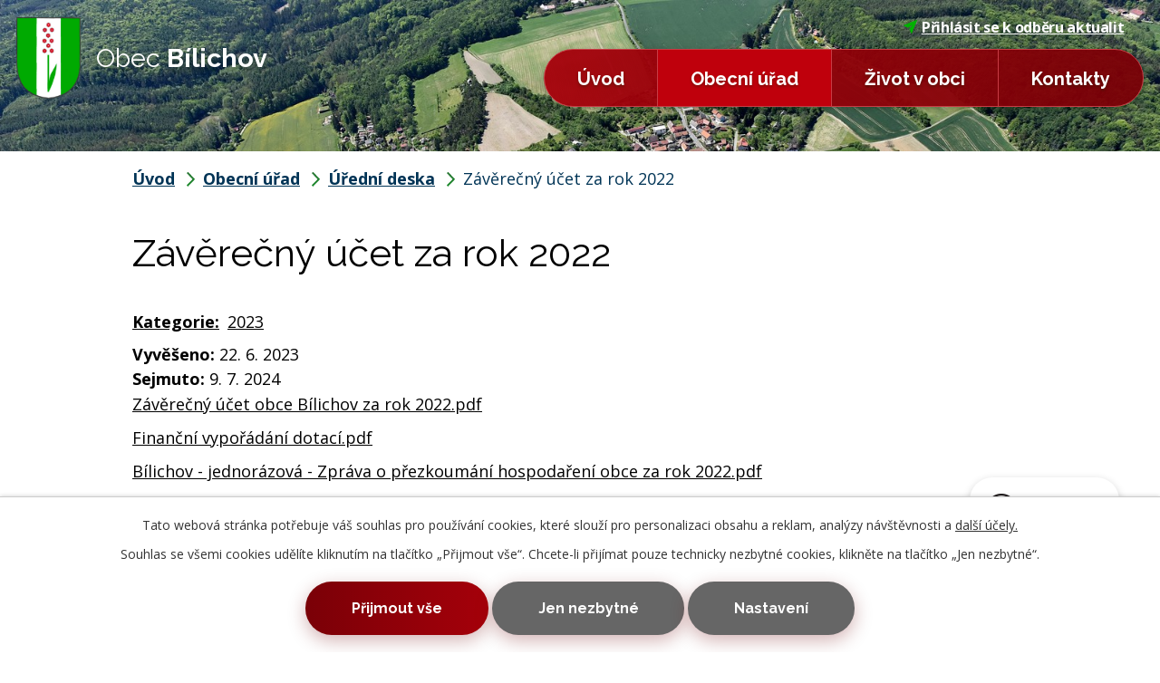

--- FILE ---
content_type: text/html; charset=utf-8
request_url: https://www.bilichov.cz/uredni-deska?action=detail&id=327
body_size: 6075
content:
<!DOCTYPE html>
<html lang="cs" data-lang-system="cs">
	<head>



		<!--[if IE]><meta http-equiv="X-UA-Compatible" content="IE=EDGE"><![endif]-->
			<meta name="viewport" content="width=device-width, initial-scale=1, user-scalable=yes">
			<meta http-equiv="content-type" content="text/html; charset=utf-8" />
			<meta name="robots" content="index,follow" />
			<meta name="author" content="Antee s.r.o." />
			<meta name="description" content="Vše o obci Bílichov a jejím dění. Na stránkách najdete i události, akce, fotogalerii a oblíbený místní &quot;plátek&quot; - Bílichovský občasník." />
			<meta name="keywords" content="Bílichov, občasník, události, obec" />
			<meta name="viewport" content="width=device-width, initial-scale=1, user-scalable=yes" />
<title>Závěrečný účet za rok 2022 | Obec Bílichov</title>

		<link rel="stylesheet" type="text/css" href="https://cdn.antee.cz/jqueryui/1.8.20/css/smoothness/jquery-ui-1.8.20.custom.css?v=2" integrity="sha384-969tZdZyQm28oZBJc3HnOkX55bRgehf7P93uV7yHLjvpg/EMn7cdRjNDiJ3kYzs4" crossorigin="anonymous" />
		<link rel="stylesheet" type="text/css" href="/style.php?nid=R0dDSQ==&amp;ver=1768399196" />
		<link rel="stylesheet" type="text/css" href="/css/libs.css?ver=1768399900" />
		<link rel="stylesheet" type="text/css" href="https://cdn.antee.cz/genericons/genericons/genericons.css?v=2" integrity="sha384-DVVni0eBddR2RAn0f3ykZjyh97AUIRF+05QPwYfLtPTLQu3B+ocaZm/JigaX0VKc" crossorigin="anonymous" />

		<script src="/js/jquery/jquery-3.0.0.min.js" ></script>
		<script src="/js/jquery/jquery-migrate-3.1.0.min.js" ></script>
		<script src="/js/jquery/jquery-ui.min.js" ></script>
		<script src="/js/jquery/jquery.ui.touch-punch.min.js" ></script>
		<script src="/js/libs.min.js?ver=1768399900" ></script>
		<script src="/js/ipo.min.js?ver=1768399889" ></script>
			<script src="/js/locales/cs.js?ver=1768399196" ></script>

			<script src='https://www.google.com/recaptcha/api.js?hl=cs&render=explicit' ></script>

		<link href="/aktuality?action=atom" type="application/atom+xml" rel="alternate" title="Aktuality">
		<link href="/uredni-deska?action=atom" type="application/atom+xml" rel="alternate" title="Úřední deska">
		<link href="/zapisy-ze-zastupitelstva-pozvanky-na-zasedani-zastupitelstva?action=atom" type="application/atom+xml" rel="alternate" title="Zápisy ze zastupitelstva, pozvánky na zasedání zastupitelstva">
<link rel="preconnect" href="https://fonts.gstatic.com/" crossorigin>
<link href="https://fonts.googleapis.com/css?family=Open+Sans:400,600,700&amp;display=fallback&amp;subset=latin-ext" rel="stylesheet">
<link href="https://fonts.googleapis.com/css?family=Raleway:400,600,700&amp;display=fallback&amp;subset=latin-ext" rel="stylesheet">
<link href="/image.php?nid=2279&amp;oid=7512733" rel="icon" type="image/png">
<link rel="shortcut icon" href="/image.php?nid=2279&amp;oid=7512733">
<link rel="preload" href="/image.php?nid=2279&amp;oid=7513165" as="image">
<script>
ipo.api.live('body', function(el) {
//posun patičky
$(el).find("#ipocopyright").insertAfter("#ipocontainer");
//třída action-button na backlink
$(el).find(".backlink").addClass("action-button");
});
ipo.api.live('.fulltextSearchForm', function(el) {
$(el).appendTo($("#top_menu .fulltext_column"));
});
</script>






	</head>

	<body id="page1994804" class="subpage1994804 subpage246812"
			
			data-nid="2279"
			data-lid="CZ"
			data-oid="1994804"
			data-layout-pagewidth="1024"
			
			data-slideshow-timer="3"
			
						
				
				data-layout="responsive" data-viewport_width_responsive="1024"
			>



							<div id="snippet-cookiesConfirmation-euCookiesSnp">			<div id="cookieChoiceInfo" class="cookie-choices-info template_1">
					<p>Tato webová stránka potřebuje váš souhlas pro používání cookies, které slouží pro personalizaci obsahu a reklam, analýzy návštěvnosti a 
						<a class="cookie-button more" href="https://navody.antee.cz/cookies" target="_blank">další účely.</a>
					</p>
					<p>
						Souhlas se všemi cookies udělíte kliknutím na tlačítko „Přijmout vše“. Chcete-li přijímat pouze technicky nezbytné cookies, klikněte na tlačítko „Jen nezbytné“.
					</p>
				<div class="buttons">
					<a class="cookie-button action-button ajax" id="cookieChoiceButton" rel=”nofollow” href="/uredni-deska?id=327&amp;action=detail&amp;do=cookiesConfirmation-acceptAll">Přijmout vše</a>
					<a class="cookie-button cookie-button--settings action-button ajax" rel=”nofollow” href="/uredni-deska?id=327&amp;action=detail&amp;do=cookiesConfirmation-onlyNecessary">Jen nezbytné</a>
					<a class="cookie-button cookie-button--settings action-button ajax" rel=”nofollow” href="/uredni-deska?id=327&amp;action=detail&amp;do=cookiesConfirmation-openSettings">Nastavení</a>
				</div>
			</div>
</div>				<div id="ipocontainer">

			<div class="menu-toggler">

				<span>Menu</span>
				<span class="genericon genericon-menu"></span>
			</div>

			<span id="back-to-top">

				<i class="fa fa-angle-up"></i>
			</span>

			<div id="ipoheader">

				<div id="top_menu" class="top_menu">
	<div class="header_wrapper">
		<div class="brand_block">
			<a href="/">
				<div class="brand">
					<img src="/image.php?nid=2279&amp;oid=7513165" alt="Logo obce Bílichov">
					<div class="name">
						Obec <strong>Bílichov</strong>
					</div>
				</div>
			</a>
		</div>
		<div class="menu_block">
			<div class="fulltext_column">

			</div>
			<div class="actions">
				<a class="subscribe" href="/aktuality?action=addSubscriber&amp;nid=2279"><img src="/file.php?nid=2279&amp;oid=7517050" alt="Odběr aktualit">Přihlásit se k odběru aktualit</a>
			</div>
		</div>
	</div>
</div>

<div class="header_image">
	
		 
		<div class="header_img_wrapper">
			<div style="background-image:url(/image.php?oid=11344553&amp;nid=2279);"></div>
		</div>
		 
	
</div>			</div>

			<div id="ipotopmenuwrapper">

				<div id="ipotopmenu">
<h4 class="hiddenMenu">Horní menu</h4>
<ul class="topmenulevel1"><li class="topmenuitem1 noborder" id="ipomenu7490860"><a href="/">Úvod</a></li><li class="topmenuitem1 active" id="ipomenu246812"><a href="/obecni-urad">Obecní úřad</a><ul class="topmenulevel2"><li class="topmenuitem2" id="ipomenu246814"><a href="/zakladni-informace">Základní informace</a></li><li class="topmenuitem2" id="ipomenu246815"><a href="/popis-uradu">Popis úřadu</a></li><li class="topmenuitem2" id="ipomenu7551856"><a href="/povinne-zverejnovane-informace">Povinně zveřejňované informace</a></li><li class="topmenuitem2" id="ipomenu246816"><a href="/poskytovani-informaci-prijem-podani">Poskytování informací, příjem podání</a></li><li class="topmenuitem2" id="ipomenu246818"><a href="/obecne-zavazne-vyhlasky-a-zakony">Obecně závazné vyhlášky a zákony</a></li><li class="topmenuitem2" id="ipomenu246819"><a href="/rozpocet">Rozpočet</a></li><li class="topmenuitem2" id="ipomenu246820"><a href="/elektronicka-podatelna">Elektronická podatelna</a></li><li class="topmenuitem2 active" id="ipomenu1994804"><a href="/uredni-deska">Úřední deska</a></li><li class="topmenuitem2" id="ipomenu1998314"><a href="/zapisy-ze-zastupitelstva-pozvanky-na-zasedani-zastupitelstva">Zápisy ze zastupitelstva, pozvánky na zasedání zastupitelstva</a></li><li class="topmenuitem2" id="ipomenu7551907"><a href="https://cro.justice.cz/" target="_blank">Registr oznámení</a></li><li class="topmenuitem2" id="ipomenu7551909"><a href="/verejne-zakazky">Veřejné zakázky</a></li><li class="topmenuitem2" id="ipomenu8146091"><a href="/formulare-pro-obcany">Formuláře pro občany</a></li><li class="topmenuitem2" id="ipomenu6298465"><a href="/poverenec-gdpr">Pověřenec GDPR</a></li><li class="topmenuitem2" id="ipomenu2245282"><a href="/uzemni-plan-bilichov">Územní plán Bílichov</a></li><li class="topmenuitem2" id="ipomenu7935669"><a href="/strategicky-plan-obce-bilichov">Strategický plán obce Bílichov</a></li><li class="topmenuitem2" id="ipomenu9431336"><a href="/kanalizace-a-cov-informace">KANALIZACE a ČOV - INFORMACE</a></li><li class="topmenuitem2" id="ipomenu2188619"><a href="/vodovod-informace">Vodovod - informace</a></li><li class="topmenuitem2" id="ipomenu2985445"><a href="/u3v-konzultacni-stredisko-bilichov">U3V - Konzultační středisko Bílichov</a></li><li class="topmenuitem2" id="ipomenu7539150"><a href="/sluzby-firem-v-okoli">Služby firem v okolí</a></li><li class="topmenuitem2" id="ipomenu7589194"><a href="/volnocasove-aktivity-a-ubytovani">Volnočasové aktivity a ubytování</a></li><li class="topmenuitem2" id="ipomenu7736545"><a href="/rad-verejneho-pohrebiste-vcetne-ceniku">Řád veřejného pohřebiště včetně ceníku</a></li><li class="topmenuitem2" id="ipomenu8605266"><a href="/obecni-studny-rozbory-vody">OBECNÍ STUDNY - Rozbory vody</a></li><li class="topmenuitem2" id="ipomenu8605269"><a href="/udrzba-verejne-zelene-hodnoceni-stavu-lip-v-arealu-detskeho-hriste">Údržba veřejné zeleně - Hodnocení stavu lip v areálu dětského hřiště</a></li></ul></li><li class="topmenuitem1" id="ipomenu7537642"><a href="/zivot-v-obci">Život v obci</a><ul class="topmenulevel2"><li class="topmenuitem2" id="ipomenu246823"><a href="/aktuality">Aktuality</a></li><li class="topmenuitem2" id="ipomenu1992625"><a href="/kalendar-akci-2026">Kalendář akcí 2026</a></li><li class="topmenuitem2" id="ipomenu453179"><a href="/reportaze-z-akci">Reportáže z akcí</a></li><li class="topmenuitem2" id="ipomenu497093"><a href="/o-bilichovu">O Bílichovu</a></li><li class="topmenuitem2" id="ipomenu654746"><a href="/historie-bilichova">Historie Bílichova</a></li><li class="topmenuitem2" id="ipomenu428812"><a href="/bilichovsky-obcasnik">Bílichovský občasník</a></li><li class="topmenuitem2" id="ipomenu3010298"><a href="/fotoalba-z-akci">Fotogalerie</a></li><li class="topmenuitem2" id="ipomenu8519562"><a href="/mobilni-rozhlas">Mobilní Rozhlas</a></li><li class="topmenuitem2" id="ipomenu10959877"><a href="/knihovna">Knihovna</a></li><li class="topmenuitem2" id="ipomenu11650456"><a href="/ox-point">OX POINT</a></li></ul></li><li class="topmenuitem1" id="ipomenu7490863"><a href="/kontakty">Kontakty</a></li></ul>
					<div class="cleartop"></div>
				</div>
			</div>
			<div id="ipomain">
				
				<div id="ipomainframe">
					<div id="ipopage">
<div id="iponavigation">
	<h5 class="hiddenMenu">Drobečková navigace</h5>
	<p>
			<a href="/">Úvod</a> <span class="separator">&gt;</span>
			<a href="/obecni-urad">Obecní úřad</a> <span class="separator">&gt;</span>
			<a href="/uredni-deska">Úřední deska</a> <span class="separator">&gt;</span>
			<span class="currentPage">Závěrečný účet za rok 2022</span>
	</p>

</div>
						<div class="ipopagetext">
							<div class="noticeBoard view-detail content">
								
								<h1>Závěrečný účet za rok 2022</h1>

<div id="snippet--flash"></div>
								
																	<hr class="cleaner">

		<div class="tags table-row auto type-tags">
		<a class="box-by-content" href="/uredni-deska?id=327&amp;action=detail&amp;do=tagsRenderer-clearFilter" title="Ukázat vše">Kategorie:</a>
		<ul>

			<li><a href="/uredni-deska?tagsRenderer-tag=2023&amp;id=327&amp;action=detail&amp;do=tagsRenderer-filterTag" title="Filtrovat podle 2023">2023</a></li>
		</ul>
	</div>
	<hr class="cleaner">
<div class="notice">
		<div class="dates table-row">
		<span>Vyvěšeno:</span>
22. 6. 2023	</div>
			<div class="dates table-row">
		<span>Sejmuto:</span>
9. 7. 2024	</div>
			<div class="paragraph description clearfix"><p><a href="/file.php?nid=2279&amp;oid=10143420">Závěrečný účet obce Bílichov za rok 2022.pdf</a></p>
<p><a href="/file.php?nid=2279&amp;oid=10143422">Finanční vypořádání dotací.pdf</a></p>
<p><a href="/file.php?nid=2279&amp;oid=10143423">Bílichov - jednorázová - Zpráva o přezkoumání hospodaření obce za rok 2022.pdf</a></p>
<p><a href="/file.php?nid=2279&amp;oid=10143425">Bílichov - podpis - Zpráva o přezkoumání hospodaření obce za rok 2022.pdf</a></p></div>
</div>
<div id="snippet-filesRenderer-files"><div class="files-editor">
	<ul class="files">
	</ul>

</div>
</div><hr class="cleaner">
<div id="snippet--uploader"></div><a class='backlink' href='/uredni-deska'>Zpět na přehled</a>
<div class="last-updated">Naposledy změněno: 2. 01. 2024 14:41</div>
															</div>
						</div>
					</div>


					

					

					<div class="hrclear"></div>
					<div id="ipocopyright">
<div class="copyright">
	<div class="footer flex-container">
	<div class="contact_block">
		<div class="contact_block_inner">
			<div class="row">
				<div class="left_block">
					<strong>Adresa</strong>
					Bílichov 18, 273 74, Klobuky, okr. Kladno
				</div>
				<div class="right_block">
					<strong>Úřední hodiny</strong>
					<span class="open_time">Středa</span> 18:00 - 20:00
				</div>
			</div>
			<div class="row">
				<div class="left_block">
					<strong>Telefon</strong>
					<a href="tel:+420312579777">+420 312 579 777</a>
				</div>
				<div class="right_block">
					<strong>E-mail</strong>
					<a href="mailto:obec.bilichov@seznam.cz">obec.bilichov@seznam.cz</a>
				</div>
			</div>
		</div>
	</div>
	<div class="map_block">
		<a href="https://mapy.cz/s/cazomakuru" title="Zobrazit obec na mapě" target="_blank" rel="noopener noreferrer">
			<div class="map"></div>
			<div class="action_block">
				<img src="/file.php?nid=2279&amp;oid=7516875" alt="Zobrazit na mapě">
				<span class="action-button">Zobrazit na mapě</span>
			</div>
		</a>
	</div>
</div>
<div class="layout-container row antee">
	© 2026 Obec Bílichov, <a href="mailto:ou@bilichov.cz">Kontaktovat webmastera</a> , <span id="links"><a href="/mapa-stranek">Mapa stránek</a>, <a href="/prohlaseni-o-pristupnosti">Prohlášení o přístupnosti</a></span> | ANTEE s.r.o. - <a href="https://www.antee.cz/" target="_blank">Tvorba webových stránek, Redakční systém IPO</a>
</div>
</div>
					</div>
					<div id="ipostatistics">
<script >
	var _paq = _paq || [];
	_paq.push(['disableCookies']);
	_paq.push(['trackPageView']);
	_paq.push(['enableLinkTracking']);
	(function() {
		var u="https://matomo.antee.cz/";
		_paq.push(['setTrackerUrl', u+'piwik.php']);
		_paq.push(['setSiteId', 3230]);
		var d=document, g=d.createElement('script'), s=d.getElementsByTagName('script')[0];
		g.defer=true; g.async=true; g.src=u+'piwik.js'; s.parentNode.insertBefore(g,s);
	})();
</script>
<script >
	$(document).ready(function() {
		$('a[href^="mailto"]').on("click", function(){
			_paq.push(['setCustomVariable', 1, 'Click mailto','Email='+this.href.replace(/^mailto:/i,'') + ' /Page = ' +  location.href,'page']);
			_paq.push(['trackGoal', null]);
			_paq.push(['trackPageView']);
		});

		$('a[href^="tel"]').on("click", function(){
			_paq.push(['setCustomVariable', 1, 'Click telefon','Telefon='+this.href.replace(/^tel:/i,'') + ' /Page = ' +  location.href,'page']);
			_paq.push(['trackPageView']);
		});
	});
</script>
					</div>

					<div id="ipofooter">
						<div class="rozhlas-banner-container"><a class="rozhlas-banner__icon animated pulse" title="Zobrazit mobilní rozhlas" href="#"> <img src="/img/mobilni-rozhlas/banner_icon.png" alt="logo"> <span class="rozhlas-title">Mobilní <br>Rozhlas</span> <span class="rozhlas-subtitle">Novinky z úřadu přímo do vašeho telefonu</span> </a>
				<div class="rozhlas-banner">
								<div class="rozhlas-banner__close"><a title="zavřít"><img src="/img/mobilni-rozhlas/banner_close-icon.svg" alt="zavřít"></a></div>
								<div class="rozhlas-banner__logo"><a title="Mobilní rozhlas" href="https://www.mobilnirozhlas.cz/" target="_blank" rel="noopener noreferrer"> <img src="/img/mobilni-rozhlas/banner_mr_logo-dark.svg" alt="mobilní rozhlas"> </a></div>
								<div class="rozhlas-banner__text"><span>Důležité informace ze samosprávy <br>přímo do telefonu</span></div>
								<div class="rozhlas-banner__image"><img src="/img/mobilni-rozhlas/banner_foto.png" alt="foto aplikace"></div>
								<div class="rozhlas-banner__cta"><a class="rozhlas-banner-btn rozhlas-banner-btn--telefon" title="Odebírat" href="https://bilichov.mobilnirozhlas.cz/registrace" target="_blank" rel="noopener noreferrer"> Odebírat zprávy do telefonu </a> <a class="rozhlas-banner-btn rozhlas-banner-btn--nastenka" title="Nástěnka" href="https://bilichov.mobilnirozhlas.cz/" target="_blank" rel="noopener noreferrer"> Zobrazit nástěnku </a> <a class="rozhlas-banner-btn rozhlas-banner-btn--app" title="Aplikace" href="/mobilni-rozhlas"> Stáhnout mobilní aplikaci </a></div>
				</div>
</div>
<script>// <![CDATA[
				ipo.api.live('.rozhlas-banner-container', function(el) {
								$('.rozhlas-banner__icon').click(function(e) {
												$(el).toggleClass('open')
												if ($(el).hasClass('open')) {
																$('.rozhlas-banner').css('display', 'block')
												} else {
																$(el).removeClass('open')
																$('.rozhlas-banner').css('display', 'none')
												}
												e.preventDefault()
								})
								$('.rozhlas-banner__close a').click(function(e) {
												$(el).removeClass('open')
												$(el).find('.rozhlas-banner').css('display', 'none')
								})
				})
				// ]]></script>
					</div>
				</div>
			</div>
		</div>
	</body>
</html>
